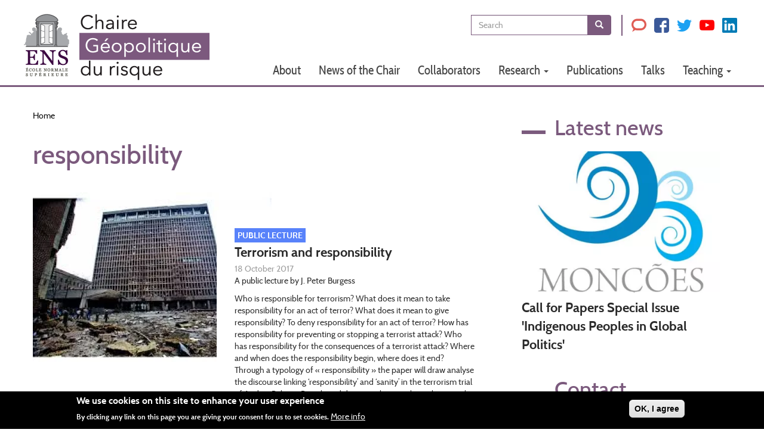

--- FILE ---
content_type: text/html; charset=UTF-8
request_url: https://geopolitics-of-risk.ens.fr/en/keywords/22
body_size: 7400
content:
<!DOCTYPE html>
<html  lang="en" dir="ltr">
  <head>
    <meta charset="utf-8" />
<script async src="https://www.googletagmanager.com/gtag/js?id=UA-111818407-1"></script>
<script>window.dataLayer = window.dataLayer || [];function gtag(){dataLayer.push(arguments)};gtag("js", new Date());gtag("set", "developer_id.dMDhkMT", true);gtag("config", "UA-111818407-1", {"groups":"default","anonymize_ip":true,"page_placeholder":"PLACEHOLDER_page_path","allow_ad_personalization_signals":false});</script>
<meta name="Generator" content="Drupal 10 (https://www.drupal.org)" />
<meta name="MobileOptimized" content="width" />
<meta name="HandheldFriendly" content="true" />
<meta name="viewport" content="width=device-width, initial-scale=1.0" />
<style>div#sliding-popup, div#sliding-popup .eu-cookie-withdraw-banner, .eu-cookie-withdraw-tab {background: #000} div#sliding-popup.eu-cookie-withdraw-wrapper { background: transparent; } #sliding-popup h1, #sliding-popup h2, #sliding-popup h3, #sliding-popup p, #sliding-popup label, #sliding-popup div, .eu-cookie-compliance-more-button, .eu-cookie-compliance-secondary-button, .eu-cookie-withdraw-tab { color: #ffffff;} .eu-cookie-withdraw-tab { border-color: #ffffff;}</style>
<link rel="icon" href="/sites/default/files/favicon.ico" type="image/vnd.microsoft.icon" />

    <title>Chaire Géopolitique du risque - ENS Ecole Normal Supérieure - AXA | ENS</title>
    <link rel="stylesheet" media="all" href="/core/modules/system/css/components/align.module.css?t5d2q9" />
<link rel="stylesheet" media="all" href="/core/modules/system/css/components/fieldgroup.module.css?t5d2q9" />
<link rel="stylesheet" media="all" href="/core/modules/system/css/components/container-inline.module.css?t5d2q9" />
<link rel="stylesheet" media="all" href="/core/modules/system/css/components/clearfix.module.css?t5d2q9" />
<link rel="stylesheet" media="all" href="/core/modules/system/css/components/details.module.css?t5d2q9" />
<link rel="stylesheet" media="all" href="/core/modules/system/css/components/hidden.module.css?t5d2q9" />
<link rel="stylesheet" media="all" href="/core/modules/system/css/components/item-list.module.css?t5d2q9" />
<link rel="stylesheet" media="all" href="/core/modules/system/css/components/js.module.css?t5d2q9" />
<link rel="stylesheet" media="all" href="/core/modules/system/css/components/nowrap.module.css?t5d2q9" />
<link rel="stylesheet" media="all" href="/core/modules/system/css/components/position-container.module.css?t5d2q9" />
<link rel="stylesheet" media="all" href="/core/modules/system/css/components/reset-appearance.module.css?t5d2q9" />
<link rel="stylesheet" media="all" href="/core/modules/system/css/components/resize.module.css?t5d2q9" />
<link rel="stylesheet" media="all" href="/core/modules/system/css/components/system-status-counter.css?t5d2q9" />
<link rel="stylesheet" media="all" href="/core/modules/system/css/components/system-status-report-counters.css?t5d2q9" />
<link rel="stylesheet" media="all" href="/core/modules/system/css/components/system-status-report-general-info.css?t5d2q9" />
<link rel="stylesheet" media="all" href="/core/modules/system/css/components/tablesort.module.css?t5d2q9" />
<link rel="stylesheet" media="all" href="/core/modules/views/css/views.module.css?t5d2q9" />
<link rel="stylesheet" media="all" href="/modules/contrib/eu_cookie_compliance/css/eu_cookie_compliance.css?t5d2q9" />
<link rel="stylesheet" media="all" href="https://cdn.jsdelivr.net/npm/entreprise7pro-bootstrap@3.4.8/dist/css/bootstrap.css" integrity="sha256-3p/H8uQndDeQADwalAGPYNGwk6732TJRjYcY05O81og=" crossorigin="anonymous" />
<link rel="stylesheet" media="all" href="https://cdn.jsdelivr.net/npm/@unicorn-fail/drupal-bootstrap-styles@0.0.2/dist/3.1.1/7.x-3.x/drupal-bootstrap.css" integrity="sha512-ys0R7vWvMqi0PjJvf7827YdAhjeAfzLA3DHX0gE/sPUYqbN/sxO6JFzZLvc/wazhj5utAy7rECg1qXQKIEZOfA==" crossorigin="anonymous" />
<link rel="stylesheet" media="all" href="https://cdn.jsdelivr.net/npm/@unicorn-fail/drupal-bootstrap-styles@0.0.2/dist/3.1.1/8.x-3.x/drupal-bootstrap.css" integrity="sha512-ixuOBF5SPFLXivQ0U4/J9sQbZ7ZjmBzciWMBNUEudf6sUJ6ph2zwkpFkoUrB0oUy37lxP4byyHasSpA4rZJSKg==" crossorigin="anonymous" />
<link rel="stylesheet" media="all" href="https://cdn.jsdelivr.net/npm/@unicorn-fail/drupal-bootstrap-styles@0.0.2/dist/3.2.0/7.x-3.x/drupal-bootstrap.css" integrity="sha512-MiCziWBODHzeWsTWg4TMsfyWWoMltpBKnf5Pf5QUH9CXKIVeGpEsHZZ4NiWaJdgqpDzU/ahNWaW80U1ZX99eKw==" crossorigin="anonymous" />
<link rel="stylesheet" media="all" href="https://cdn.jsdelivr.net/npm/@unicorn-fail/drupal-bootstrap-styles@0.0.2/dist/3.2.0/8.x-3.x/drupal-bootstrap.css" integrity="sha512-US+XMOdYSqB2lE8RSbDjBb/r6eTTAv7ydpztf8B7hIWSlwvzQDdaAGun5M4a6GRjCz+BIZ6G43l+UolR+gfLFQ==" crossorigin="anonymous" />
<link rel="stylesheet" media="all" href="https://cdn.jsdelivr.net/npm/@unicorn-fail/drupal-bootstrap-styles@0.0.2/dist/3.3.1/7.x-3.x/drupal-bootstrap.css" integrity="sha512-3gQUt+MI1o8v7eEveRmZzYx6fsIUJ6bRfBLMaUTzdmNQ/1vTWLpNPf13Tcrf7gQ9iHy9A9QjXKxRGoXEeiQnPA==" crossorigin="anonymous" />
<link rel="stylesheet" media="all" href="https://cdn.jsdelivr.net/npm/@unicorn-fail/drupal-bootstrap-styles@0.0.2/dist/3.3.1/8.x-3.x/drupal-bootstrap.css" integrity="sha512-AwNfHm/YKv4l+2rhi0JPat+4xVObtH6WDxFpUnGXkkNEds3OSnCNBSL9Ygd/jQj1QkmHgod9F5seqLErhbQ6/Q==" crossorigin="anonymous" />
<link rel="stylesheet" media="all" href="https://cdn.jsdelivr.net/npm/@unicorn-fail/drupal-bootstrap-styles@0.0.2/dist/3.4.0/8.x-3.x/drupal-bootstrap.css" integrity="sha512-j4mdyNbQqqp+6Q/HtootpbGoc2ZX0C/ktbXnauPFEz7A457PB6le79qasOBVcrSrOBtGAm0aVU2SOKFzBl6RhA==" crossorigin="anonymous" />
<link rel="stylesheet" media="all" href="/themes/custom_theme/css/fontello.css?t5d2q9" />
<link rel="stylesheet" media="all" href="/themes/custom_theme/css/fontello2.css?t5d2q9" />
<link rel="stylesheet" media="all" href="/themes/custom_theme/css/style.css?t5d2q9" />
<link rel="stylesheet" media="all" href="/themes/custom_theme/css/responsive.css?t5d2q9" />
<link rel="stylesheet" media="all" href="/themes/custom_theme/fonts/stylesheet.css?t5d2q9" />

    
  </head>
  <body class="path-keywords has-glyphicons">
    <a href="#main-content" class="visually-hidden focusable skip-link">
      Skip to main content
    </a>
    
      <div class="dialog-off-canvas-main-canvas" data-off-canvas-main-canvas>
    
	<div class="main_menu container">
		<div class="btn_close"></div>
		<div class="row desktop">  <div class="region region-navigation">
          <a class="logo navbar-btn pull-left" href="/en" title="Home" rel="home">
      <img src="/sites/default/files/logo_1.png" alt="Home" />
    </a>
      <nav role="navigation" aria-labelledby="block-mainnavigation-menu" id="block-mainnavigation">
            
  <h2 class="visually-hidden" id="block-mainnavigation-menu">Main navigation</h2>
  

        
      <ul class="menu menu--main nav navbar-nav">
                      <li class="first">
                                        <a href="/en/about-chair" data-drupal-link-system-path="node/5">About</a>
              </li>
                      <li>
                                        <a href="/en/news" data-drupal-link-system-path="news">News of the Chair</a>
              </li>
                      <li>
                                        <a href="/en/collaborators" data-drupal-link-system-path="collaborators">Collaborators</a>
              </li>
                      <li class="expanded dropdown">
                                                                    <a href="" class="dropdown-toggle" data-toggle="dropdown">Research <span class="caret"></span></a>
                        <ul class="dropdown-menu">
                      <li class="first">
                                        <a href="/en/current-research-projects" data-drupal-link-system-path="current-research-projects">Research projects</a>
              </li>
                      <li>
                                        <a href="/en/current-research-contract" data-drupal-link-system-path="current-research-contract">Research contracts</a>
              </li>
                      <li class="last">
                                        <a href="/en/previous-research-projects" data-drupal-link-system-path="previous-research-projects">Previous research projects</a>
              </li>
        </ul>
  
              </li>
                      <li>
                                        <a href="/en/publications" data-drupal-link-system-path="publications">Publications</a>
              </li>
                      <li>
                                        <a href="/en/talks-video" data-drupal-link-system-path="talks-video">Talks</a>
              </li>
                      <li class="expanded dropdown last">
                                                                    <a href="/en/teaching" class="dropdown-toggle" data-toggle="dropdown" data-drupal-link-system-path="node/32">Teaching <span class="caret"></span></a>
                        <ul class="dropdown-menu">
                      <li class="first">
                                        <a href="/en/current-courses" data-drupal-link-system-path="current-courses">Current courses</a>
              </li>
                      <li class="last">
                                        <a href="/en/previous-courses" data-drupal-link-system-path="previous-courses">Previous courses</a>
              </li>
        </ul>
  
              </li>
        </ul>
  

  </nav>
<section id="block-headertoplinks" class="block block-block-content block-block-content3b1435c7-7594-41d0-a0d2-9bd68c0955a3 clearfix">
  
    

      
            <div class="field field--name-body field--type-text-with-summary field--label-hidden field--item"><div class="link calendar"><a href="/events">&nbsp;</a></div>
<div class="link fiches"><a href="/documents-download">&nbsp;</a></div>
<div class="social_links link">
<div class="fb"><a href="https://www.facebook.com/ensgeopolitics/">&nbsp;</a></div>
<div class="twt"><a href="https://twitter.com/ensgeopolitics">&nbsp;</a></div>
</div>
</div>
      
  </section>

<div class="search-block-form block block-search block-search-form-block" data-drupal-selector="search-block-form" id="block-searchform-2" role="search">
  
    
      <form action="/en/search/node" method="get" id="search-block-form" accept-charset="UTF-8">
  <div class="form-item js-form-item form-type-search js-form-type-search form-item-keys js-form-item-keys form-no-label form-group">
      <label for="edit-keys" class="control-label sr-only">Search</label>
  
  
  <div class="input-group"><input title="Enter the terms you wish to search for." data-drupal-selector="edit-keys" class="form-search form-control" placeholder="Search" type="search" id="edit-keys" name="keys" value="" size="15" maxlength="128" data-toggle="tooltip" /><span class="input-group-btn"><button type="submit" value="Search" class="button js-form-submit form-submit btn-primary btn icon-only"><span class="sr-only">Search</span><span class="icon glyphicon glyphicon-search" aria-hidden="true"></span></button></span></div>

  
  
  </div>
<div class="form-actions form-group js-form-wrapper form-wrapper" data-drupal-selector="edit-actions" id="edit-actions"></div>

</form>

  </div>
<section id="block-rstopheader" class="block block-block-content block-block-content38db640b-f028-41c3-a12c-3dc8b0e5fff0 clearfix">
      <ul>
      <li class="conv">
        <a href="https://theconversation.com/profiles/j-peter-burgess-381484/activities" target="_blank">
          <i class="icone-the-conversation"></i>
        </a>
      </li>
      <li class="fb">
        <a href="https://www.facebook.com/ensgeopolitics/" target="_blank">
          <i class="icone-facebook"></i>
        </a>
      </li>
      <li class="twt">
        <a href="https://twitter.com/ensgeopolitics" target="_blank">
          <i class="icone-twitter"></i>
        </a>
      </li>
      <li class="yt">
        <a href="https://www.youtube.com/channel/UC_2LUeHQmDBy5hI04s28mEA" target="_blank">
          <i class="icone-youtube"></i>
        </a>
      </li>
      <li class="lk">
        <a href="http://linkedin.com/company/ens-chair-geopolitics-of-risk" target="_blank">
          <i class="icone-linkedin"></i>
        </a>
      </li>
    </ul>
  </section>

<section class="language-switcher-language-url block block-language block-language-blocklanguage-interface clearfix" id="block-languageswitcher" role="navigation">
  
    

      <ul class="links"><li hreflang="en" data-drupal-link-system-path="keywords/22" class="en is-active" aria-current="page"><a href="/en/keywords/22" class="language-link is-active" hreflang="en" data-drupal-link-system-path="keywords/22" aria-current="page">EN</a></li><li hreflang="fr" data-drupal-link-system-path="keywords/22" class="fr"><a href="/fr/keywords/22" class="language-link" hreflang="fr" data-drupal-link-system-path="keywords/22">Fr</a></li></ul>
  </section>


  </div>
</div>
		          <button type="button" class="navbar-toggle" data-toggle="collapse" data-target="#navbar-collapse">
            <span class="sr-only">Toggle navigation</span>
            <span class="icon-bar"></span>
            <span class="icon-bar"></span>
            <span class="icon-bar"></span>
          </button>
        		<div class="mobile"></div>
	</div>

	<div class="header_rupture"></div>
	               <div id="navbar-collapse" class="navbar-collapse collapse mobile">
            <div class="region region-navigation-collapsible">
    <nav role="navigation" aria-labelledby="block-custom-theme-main-menu-menu" id="block-custom-theme-main-menu">
            
  <h2 class="visually-hidden" id="block-custom-theme-main-menu-menu">Navigation principale</h2>
  

        
      <ul class="menu menu--main nav navbar-nav">
                      <li class="first">
                                        <a href="/en/about-chair" data-drupal-link-system-path="node/5">About</a>
              </li>
                      <li>
                                        <a href="/en/news" data-drupal-link-system-path="news">News of the Chair</a>
              </li>
                      <li>
                                        <a href="/en/collaborators" data-drupal-link-system-path="collaborators">Collaborators</a>
              </li>
                      <li>
                                        <a href="">Research</a>
              </li>
                      <li>
                                        <a href="/en/publications" data-drupal-link-system-path="publications">Publications</a>
              </li>
                      <li>
                                        <a href="/en/talks-video" data-drupal-link-system-path="talks-video">Talks</a>
              </li>
                      <li class="last">
                                        <a href="/en/teaching" data-drupal-link-system-path="node/32">Teaching</a>
              </li>
        </ul>
  

  </nav>
<div class="search-block-form block block-search block-search-form-block" data-drupal-selector="search-block-form-2" id="block-searchform" role="search">
  
    
      <form action="/en/search/node" method="get" id="search-block-form--2" accept-charset="UTF-8">
  <div class="form-item js-form-item form-type-search js-form-type-search form-item-keys js-form-item-keys form-no-label form-group">
      <label for="edit-keys--2" class="control-label sr-only">Search</label>
  
  
  <div class="input-group"><input title="Enter the terms you wish to search for." data-drupal-selector="edit-keys" class="form-search form-control" placeholder="Search" type="search" id="edit-keys--2" name="keys" value="" size="15" maxlength="128" data-toggle="tooltip" /><span class="input-group-btn"><button type="submit" value="Search" class="button js-form-submit form-submit btn-primary btn icon-only"><span class="sr-only">Search</span><span class="icon glyphicon glyphicon-search" aria-hidden="true"></span></button></span></div>

  
  
  </div>
<div class="form-actions form-group js-form-wrapper form-wrapper" data-drupal-selector="edit-actions" id="edit-actions--2"></div>

</form>

  </div>
<section id="block-rstopheader-2" class="block block-block-content block-block-content38db640b-f028-41c3-a12c-3dc8b0e5fff0 clearfix">
      <ul>
      <li class="conv">
        <a href="https://theconversation.com/profiles/j-peter-burgess-381484/activities" target="_blank">
          <i class="icone-the-conversation"></i>
        </a>
      </li>
      <li class="fb">
        <a href="https://www.facebook.com/ensgeopolitics/" target="_blank">
          <i class="icone-facebook"></i>
        </a>
      </li>
      <li class="twt">
        <a href="https://twitter.com/ensgeopolitics" target="_blank">
          <i class="icone-twitter"></i>
        </a>
      </li>
      <li class="yt">
        <a href="https://www.youtube.com/channel/UC_2LUeHQmDBy5hI04s28mEA" target="_blank">
          <i class="icone-youtube"></i>
        </a>
      </li>
      <li class="lk">
        <a href="http://linkedin.com/company/ens-chair-geopolitics-of-risk" target="_blank">
          <i class="icone-linkedin"></i>
        </a>
      </li>
    </ul>
  </section>

<section class="language-switcher-language-url block block-language block-language-blocklanguage-interface clearfix" id="block-selecteurdelangue" role="navigation">
  
    

      <ul class="links"><li hreflang="en" data-drupal-link-system-path="keywords/22" class="en is-active" aria-current="page"><a href="/en/keywords/22" class="language-link is-active" hreflang="en" data-drupal-link-system-path="keywords/22" aria-current="page">EN</a></li><li hreflang="fr" data-drupal-link-system-path="keywords/22" class="fr"><a href="/fr/keywords/22" class="language-link" hreflang="fr" data-drupal-link-system-path="keywords/22">Fr</a></li></ul>
  </section>


  </div>

        </div>
                    </div>
      
	<div role="main" class="main-container container js-quickedit-main-content">
		<div class="row">

						
						
									<section class="col-xs-12 col-sm-12 col-md-8">

																			<div class="highlighted">  <div class="region region-highlighted">
    <div data-drupal-messages-fallback class="hidden"></div>

  </div>
</div>
									
								
								
								
													<a id="main-content"></a>
					  <div class="region region-content">
        <ol class="breadcrumb">
          <li >
                  <a href="/en">Home</a>
              </li>
      </ol>

    <h1 class="page-header"></h1>

  <div class="views-element-container form-group"><div class="view view-keywords view-id-keywords view-display-id-page_1 js-view-dom-id-1dce1f16cc3a3f7bff164792620ae0457deca626e9eb9d7a4d47ac5e686fb1fb">
  
      <h1 class="page-header">responsibility</h1>
    
      
      <div class="view-content">
          <div class="views-row"><div class="article_teaser">
	<div class="article_mav">  <img loading="lazy" src="/sites/default/files/styles/article_mav_full/public/articlemav/1%20Government%20building3.jpeg.webp?itok=H-OOEyBV" width="400" height="285" alt="" class="img-responsive" />


</div>
	<div class="article_content">
		<div class="article_cat" style="background:#5882fa">Public lecture</div>
		<h3><p>Terrorism and responsibility</p>
</h3>
		<div class="article_date"><time datetime="2017-10-18T12:00:00Z">18 October 2017</time>
</div>
		<div class="article_body"><p>A public lecture by J. Peter Burgess</p>
<p>Who is responsible for terrorism? What does it mean to take responsibility for an act of terror? What does it mean to give responsibility? To deny responsibility for an act of terror? How has responsibility for preventing or stopping a terrorist attack? Who has responsibility for the consequences of a terrorist attack? Where and when does the responsibility begin, where does it end? Through a typology of « responsibility » the paper will draw analyse the discourse linking ‘responsibility’ and ‘sanity’ in the terrorism trial of Anders Behring Breivik, and draw conclusions about the special kind of accountability that applies to the unaccountably monstrous deed.</p>
<p><a href="https://soundcloud.com/user-845197532/terrorism-and-responsibility">&gt; Listen to the talk</a></p>
</div>
		<div class="article_link"><a href="https://www.prio.org/Events/Event/?x=8578">See the event</a></div>
	</div>
	<div class="clearfix"></div>
</div>
</div>

    </div>
  
      
          </div></div>


  </div>

							</section>

															<aside class="col-xs-12 col-sm-12 col-md-4" role="complementary">
						  <div class="well region region-sidebar-second">
    <section class="views-element-container block block-views block-views-blocklastest-block-2 clearfix" id="block-views-block-lastest-block-2">
  
      <h2 class="block-title">Latest news</h2>
    

      <div class="form-group"><div class="view view-lastest view-id-lastest view-display-id-block_2 js-view-dom-id-d316b7ab20630dd472407532317a079b7ec9f4512f6c4932d6d54a2f4db54ec0">
  
    
      
      <div class="view-content">
          <div class="views-row"><div class="views-field views-field-field-article-mav"><div class="field-content">  <a href="/en/article/call-papers-special-issue-indigenous-peoples-global-politics" hreflang="en"><img loading="lazy" src="/sites/default/files/styles/article_mav_full/public/articlemav/logo-mon%C3%A7oes.jpg.webp?itok=9XVI_Dmp" width="400" height="285" alt="" class="img-responsive" />

</a>
</div></div><div class="views-field views-field-title"><span class="field-content"><a href="/en/article/call-papers-special-issue-indigenous-peoples-global-politics" hreflang="en">Call for Papers Special Issue &#039;Indigenous Peoples in Global Politics&#039;</a></span></div></div>

    </div>
  
          </div>
</div>

  </section>

<section id="block-contact" class="block block-block-content block-block-contentd60ff598-f066-411c-bf31-e26388916fd2 clearfix">
  
      <h2 class="block-title">Contact</h2>
    

      
            <div class="field field--name-body field--type-text-with-summary field--label-hidden field--item"><p><a href="mailto:geopoliticsofrisk@gmail.com">geopoliticsofrisk@gmail.com</a></p>
</div>
      
  </section>

<section id="block-mailchimpsubscription" class="block block-block-content block-block-contenta5f4dfd0-0ae0-49e5-be0c-51166a2421c8 clearfix">
  
      <h2 class="block-title">Mailing list</h2>
    

      
            <div class="field field--name-body field--type-text-with-summary field--label-hidden field--item"><p><a href="https://mailchi.mp/91fd597d59d2/geopolitics-of-risk-newsletter" target="_blank">Subscribe to our&nbsp;mailing list</a></p>
</div>
      
  </section>


  </div>

					</aside>
									</div>
	</div>

<div class="popup_content">
	<iframe width="560" height="315" src="" frameborder="0" allowfullscreen autoplay></iframe>
	<div class="close">&#10006;</div>
</div>

			<footer class="footer" role="contentinfo">
			<div class="headfooter">
				 <div class="container">
					<div class="right_footer">
						<div class="right_item">
							<a href="https://www.ens.fr/" target="_blank"><img src="/themes/custom_theme/images/ens.png"/></a>
						</div>
						<div class="right_item">
							<a href="https://republique-des-savoirs.fr/" target="_blank"><img src="/themes/custom_theme/images/republique.png"/></a>
						</div>
						<div class="right_item">
							<a href="https://www.axa-research.org/fr" target="_blank"><img src="/themes/custom_theme/images/axa.png"/></a>
						</div>
					</div>
				 </div>
			</div>
			  <div class="region region-footer">
    <nav role="navigation" aria-labelledby="block-custom-theme-footer-menu" id="block-custom-theme-footer">
            
  <h2 class="visually-hidden" id="block-custom-theme-footer-menu">Menu Pied de page</h2>
  

        
      <ul class="menu menu--footer nav">
                      <li class="first">
                                        <a href="/en/mentions-legales" data-drupal-link-system-path="node/57">Mentions légales</a>
              </li>
                      <li class="last">
                                        <a href="/en/credits" data-drupal-link-system-path="node/58">Crédits</a>
              </li>
        </ul>
  

  </nav>

  </div>

		</footer>
	
  </div>

    
    <script type="application/json" data-drupal-selector="drupal-settings-json">{"path":{"baseUrl":"\/","pathPrefix":"en\/","currentPath":"keywords\/22","currentPathIsAdmin":false,"isFront":false,"currentLanguage":"en"},"pluralDelimiter":"\u0003","suppressDeprecationErrors":true,"google_analytics":{"account":"UA-111818407-1","trackOutbound":true,"trackMailto":true,"trackTel":true,"trackDownload":true,"trackDownloadExtensions":"7z|aac|arc|arj|asf|asx|avi|bin|csv|doc(x|m)?|dot(x|m)?|exe|flv|gif|gz|gzip|hqx|jar|jpe?g|js|mp(2|3|4|e?g)|mov(ie)?|msi|msp|pdf|phps|png|ppt(x|m)?|pot(x|m)?|pps(x|m)?|ppam|sld(x|m)?|thmx|qtm?|ra(m|r)?|sea|sit|tar|tgz|torrent|txt|wav|wma|wmv|wpd|xls(x|m|b)?|xlt(x|m)|xlam|xml|z|zip"},"eu_cookie_compliance":{"cookie_policy_version":"1.0.0","popup_enabled":true,"popup_agreed_enabled":false,"popup_hide_agreed":false,"popup_clicking_confirmation":true,"popup_scrolling_confirmation":false,"popup_html_info":"\u003Cdiv aria-labelledby=\u0022popup-text\u0022  class=\u0022eu-cookie-compliance-banner eu-cookie-compliance-banner-info eu-cookie-compliance-banner--default\u0022\u003E\n  \u003Cdiv class=\u0022popup-content info eu-cookie-compliance-content\u0022\u003E\n        \u003Cdiv id=\u0022popup-text\u0022 class=\u0022eu-cookie-compliance-message\u0022 role=\u0022document\u0022\u003E\n      \u003Ch2\u003EWe use cookies on this site to enhance your user experience\u003C\/h2\u003E\n\u003Cp\u003EBy clicking any link on this page you are giving your consent for us to set cookies.\u003C\/p\u003E\n\n              \u003Cbutton type=\u0022button\u0022 class=\u0022find-more-button eu-cookie-compliance-more-button\u0022\u003EMore info\u003C\/button\u003E\n          \u003C\/div\u003E\n\n    \n    \u003Cdiv id=\u0022popup-buttons\u0022 class=\u0022eu-cookie-compliance-buttons\u0022\u003E\n            \u003Cbutton type=\u0022button\u0022 class=\u0022agree-button eu-cookie-compliance-default-button\u0022\u003EOK, I agree\u003C\/button\u003E\n          \u003C\/div\u003E\n  \u003C\/div\u003E\n\u003C\/div\u003E","use_mobile_message":false,"mobile_popup_html_info":"\u003Cdiv aria-labelledby=\u0022popup-text\u0022  class=\u0022eu-cookie-compliance-banner eu-cookie-compliance-banner-info eu-cookie-compliance-banner--default\u0022\u003E\n  \u003Cdiv class=\u0022popup-content info eu-cookie-compliance-content\u0022\u003E\n        \u003Cdiv id=\u0022popup-text\u0022 class=\u0022eu-cookie-compliance-message\u0022 role=\u0022document\u0022\u003E\n      \n              \u003Cbutton type=\u0022button\u0022 class=\u0022find-more-button eu-cookie-compliance-more-button\u0022\u003EMore info\u003C\/button\u003E\n          \u003C\/div\u003E\n\n    \n    \u003Cdiv id=\u0022popup-buttons\u0022 class=\u0022eu-cookie-compliance-buttons\u0022\u003E\n            \u003Cbutton type=\u0022button\u0022 class=\u0022agree-button eu-cookie-compliance-default-button\u0022\u003EOK, I agree\u003C\/button\u003E\n          \u003C\/div\u003E\n  \u003C\/div\u003E\n\u003C\/div\u003E","mobile_breakpoint":768,"popup_html_agreed":false,"popup_use_bare_css":false,"popup_height":"auto","popup_width":"100%","popup_delay":1000,"popup_link":"\/en\/mentions-legales","popup_link_new_window":false,"popup_position":false,"fixed_top_position":true,"popup_language":"en","store_consent":false,"better_support_for_screen_readers":false,"cookie_name":"","reload_page":false,"domain":"","domain_all_sites":false,"popup_eu_only":false,"popup_eu_only_js":false,"cookie_lifetime":100,"cookie_session":null,"set_cookie_session_zero_on_disagree":0,"disagree_do_not_show_popup":false,"method":"default","automatic_cookies_removal":true,"allowed_cookies":"","withdraw_markup":"\u003Cbutton type=\u0022button\u0022 class=\u0022eu-cookie-withdraw-tab\u0022\u003EPrivacy settings\u003C\/button\u003E\n\u003Cdiv aria-labelledby=\u0022popup-text\u0022 class=\u0022eu-cookie-withdraw-banner\u0022\u003E\n  \u003Cdiv class=\u0022popup-content info eu-cookie-compliance-content\u0022\u003E\n    \u003Cdiv id=\u0022popup-text\u0022 class=\u0022eu-cookie-compliance-message\u0022 role=\u0022document\u0022\u003E\n      \u003Ch2\u003EWe use cookies on this site to enhance your user experience\u003C\/h2\u003E\n\u003Cp\u003EYou have given your consent for us to set cookies.\u003C\/p\u003E\n\n    \u003C\/div\u003E\n    \u003Cdiv id=\u0022popup-buttons\u0022 class=\u0022eu-cookie-compliance-buttons\u0022\u003E\n      \u003Cbutton type=\u0022button\u0022 class=\u0022eu-cookie-withdraw-button \u0022\u003EWithdraw consent\u003C\/button\u003E\n    \u003C\/div\u003E\n  \u003C\/div\u003E\n\u003C\/div\u003E","withdraw_enabled":false,"reload_options":0,"reload_routes_list":"","withdraw_button_on_info_popup":false,"cookie_categories":[],"cookie_categories_details":[],"enable_save_preferences_button":true,"cookie_value_disagreed":"0","cookie_value_agreed_show_thank_you":"1","cookie_value_agreed":"2","containing_element":"body","settings_tab_enabled":false,"olivero_primary_button_classes":"","olivero_secondary_button_classes":"","close_button_action":"close_banner","open_by_default":true,"modules_allow_popup":true,"hide_the_banner":false,"geoip_match":true,"unverified_scripts":[]},"bootstrap":{"forms_has_error_value_toggle":1,"modal_animation":1,"modal_backdrop":"true","modal_focus_input":1,"modal_keyboard":1,"modal_select_text":1,"modal_show":1,"modal_size":"","popover_enabled":1,"popover_animation":1,"popover_auto_close":1,"popover_container":"body","popover_content":"","popover_delay":"0","popover_html":0,"popover_placement":"right","popover_selector":"","popover_title":"","popover_trigger":"click","tooltip_enabled":1,"tooltip_animation":1,"tooltip_container":"body","tooltip_delay":"0","tooltip_html":0,"tooltip_placement":"auto left","tooltip_selector":"","tooltip_trigger":"hover"},"ajaxTrustedUrl":{"\/en\/search\/node":true},"user":{"uid":0,"permissionsHash":"b978b8a2b9867d41e437f9752c68dff00574df18336a76692e8ccea0385b824e"}}</script>
<script src="/core/assets/vendor/jquery/jquery.min.js?v=3.7.1"></script>
<script src="/core/assets/vendor/underscore/underscore-min.js?v=1.13.7"></script>
<script src="/core/assets/vendor/once/once.min.js?v=1.0.1"></script>
<script src="/core/misc/drupalSettingsLoader.js?v=10.5.4"></script>
<script src="/core/misc/drupal.js?v=10.5.4"></script>
<script src="/core/misc/drupal.init.js?v=10.5.4"></script>
<script src="/themes/bootstrap/js/bootstrap-pre-init.js?t5d2q9"></script>
<script src="https://cdn.jsdelivr.net/npm/entreprise7pro-bootstrap@3.4.8/dist/js/bootstrap.js" integrity="sha256-DSHWUwfs+dyvqNBAlaN3fBLYhXtZgMDSoNiXIPCv+E4=" crossorigin="anonymous"></script>
<script src="/themes/bootstrap/js/drupal.bootstrap.js?t5d2q9"></script>
<script src="/themes/bootstrap/js/attributes.js?t5d2q9"></script>
<script src="/themes/bootstrap/js/theme.js?t5d2q9"></script>
<script src="/themes/bootstrap/js/popover.js?t5d2q9"></script>
<script src="/themes/bootstrap/js/tooltip.js?t5d2q9"></script>
<script src="/themes/custom_theme/js/main.js?v=1.x"></script>
<script src="/modules/contrib/eu_cookie_compliance/js/eu_cookie_compliance.min.js?t5d2q9"></script>
<script src="/modules/contrib/google_analytics/js/google_analytics.js?v=10.5.4"></script>

  </body>
</html>


--- FILE ---
content_type: text/css
request_url: https://geopolitics-of-risk.ens.fr/themes/custom_theme/css/fontello.css?t5d2q9
body_size: 792
content:
@font-face {
  font-family: 'fontello';
  src: url('../font/fontello.eot?67287096');
  src: url('../font/fontello.eot?67287096#iefix') format('embedded-opentype'),
       url('../font/fontello.woff2?67287096') format('woff2'),
       url('../font/fontello.woff?67287096') format('woff'),
       url('../font/fontello.ttf?67287096') format('truetype'),
       url('../font/fontello.svg?67287096#fontello') format('svg');
  font-weight: normal;
  font-style: normal;
}
/* Chrome hack: SVG is rendered more smooth in Windozze. 100% magic, uncomment if you need it. */
/* Note, that will break hinting! In other OS-es font will be not as sharp as it could be */
/*
@media screen and (-webkit-min-device-pixel-ratio:0) {
  @font-face {
    font-family: 'fontello';
    src: url('../font/fontello.svg?67287096#fontello') format('svg');
  }
}
*/
 
 [class^="icon-"]:before, [class*=" icon-"]:before {
  font-family: "fontello";
  font-style: normal;
  font-weight: normal;
  speak: none;
 
  display: inline-block;
  text-decoration: inherit;
  width: 1em;
  margin-right: .2em;
  text-align: center;
  /* opacity: .8; */
 
  /* For safety - reset parent styles, that can break glyph codes*/
  font-variant: normal;
  text-transform: none;
 
  /* fix buttons height, for twitter bootstrap */
  line-height: 1em;
 
  /* Animation center compensation - margins should be symmetric */
  /* remove if not needed */
  margin-left: .2em;
 
  /* you can be more comfortable with increased icons size */
  /* font-size: 120%; */
 
  /* Font smoothing. That was taken from TWBS */
  -webkit-font-smoothing: antialiased;
  -moz-osx-font-smoothing: grayscale;
 
  /* Uncomment for 3D effect */
  /* text-shadow: 1px 1px 1px rgba(127, 127, 127, 0.3); */
}
 
.icon-calendar:before { content: '\e800'; } /* '' */
.icon-facebook:before { content: '\e801'; } /* '' */
.icon-fiches:before { content: '\e802'; } /* '' */
.icon-menu:before { content: '\e803'; } /* '' */
.icon-twitter:before { content: '\e804'; } /* '' */
.icon-youtube:before { content: '\e805'; } /* '' */